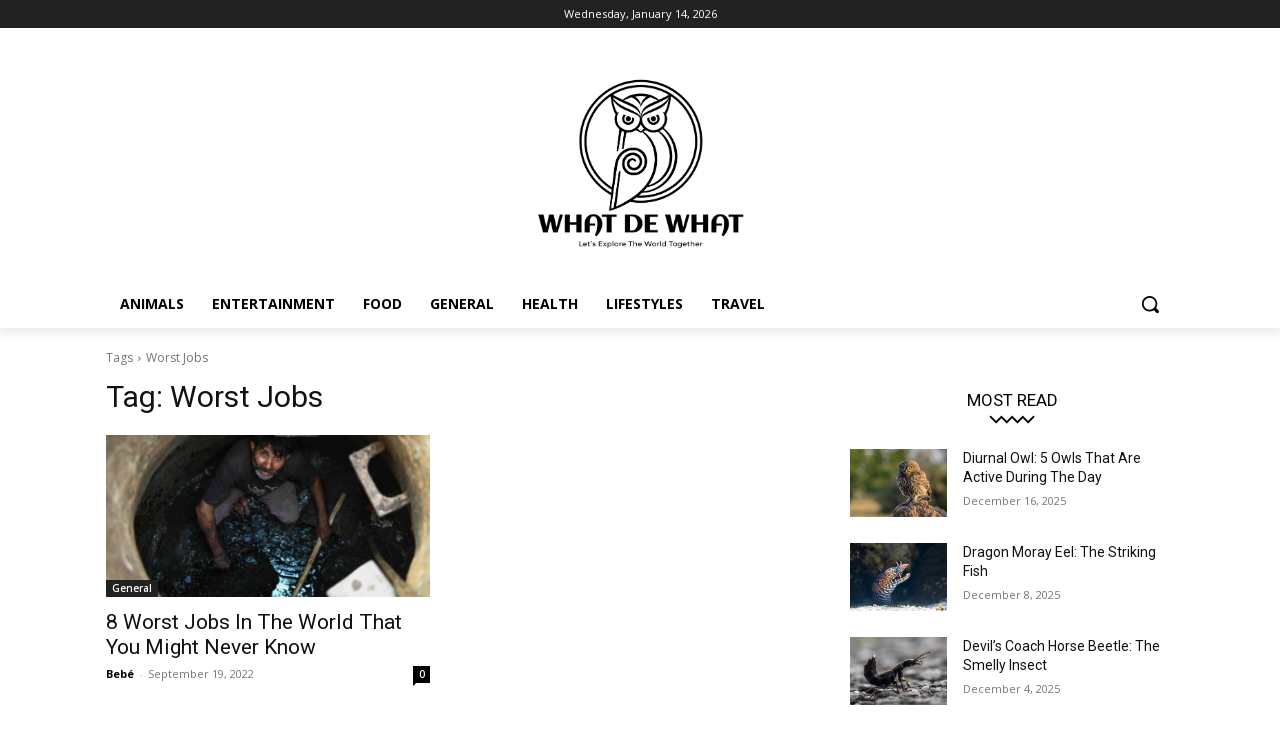

--- FILE ---
content_type: text/html; charset=utf-8
request_url: https://www.google.com/recaptcha/api2/aframe
body_size: 267
content:
<!DOCTYPE HTML><html><head><meta http-equiv="content-type" content="text/html; charset=UTF-8"></head><body><script nonce="5UmnUMslgNHSesNV6B14LQ">/** Anti-fraud and anti-abuse applications only. See google.com/recaptcha */ try{var clients={'sodar':'https://pagead2.googlesyndication.com/pagead/sodar?'};window.addEventListener("message",function(a){try{if(a.source===window.parent){var b=JSON.parse(a.data);var c=clients[b['id']];if(c){var d=document.createElement('img');d.src=c+b['params']+'&rc='+(localStorage.getItem("rc::a")?sessionStorage.getItem("rc::b"):"");window.document.body.appendChild(d);sessionStorage.setItem("rc::e",parseInt(sessionStorage.getItem("rc::e")||0)+1);localStorage.setItem("rc::h",'1768602663688');}}}catch(b){}});window.parent.postMessage("_grecaptcha_ready", "*");}catch(b){}</script></body></html>